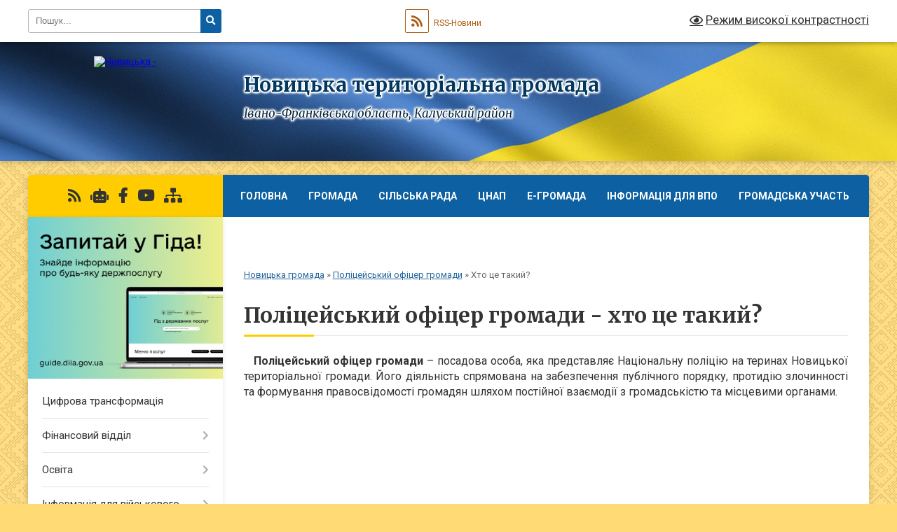

--- FILE ---
content_type: text/html; charset=UTF-8
request_url: https://novotg.gov.ua/hto-ce-takij-10-44-32-08-04-2021/
body_size: 16522
content:
<!DOCTYPE html>
<html lang="uk">
<head>
	<!--[if IE]><meta http-equiv="X-UA-Compatible" content="IE=edge"><![endif]-->
	<meta charset="utf-8">
	<meta name="viewport" content="width=device-width, initial-scale=1">
	<!--[if IE]><script>
		document.createElement('header');
		document.createElement('nav');
		document.createElement('main');
		document.createElement('section');
		document.createElement('article');
		document.createElement('aside');
		document.createElement('footer');
		document.createElement('figure');
		document.createElement('figcaption');
	</script><![endif]-->
	<title>Поліцейський офіцер громади - хто це такий? | Новицька територіальна громада</title>
	<meta name="description" content="Поліцейський офіцер громади &amp;ndash; посадова особа, яка представляє Національну поліцію на теринах Новицької територіальної громади. Його діяльність спрямована на забезпечення публічного порядку, протидію зл">
	<meta name="keywords" content="Поліцейський, офіцер, громади, -, хто, це, такий?, |, Новицька, територіальна, громада">

	
		<meta property="og:image" content="https://rada.info/upload/users_files/04356596/gerb/Фото-вітання-громади2_1.png">
					
		<link rel="apple-touch-icon" sizes="57x57" href="https://gromada.org.ua/apple-icon-57x57.png">
	<link rel="apple-touch-icon" sizes="60x60" href="https://gromada.org.ua/apple-icon-60x60.png">
	<link rel="apple-touch-icon" sizes="72x72" href="https://gromada.org.ua/apple-icon-72x72.png">
	<link rel="apple-touch-icon" sizes="76x76" href="https://gromada.org.ua/apple-icon-76x76.png">
	<link rel="apple-touch-icon" sizes="114x114" href="https://gromada.org.ua/apple-icon-114x114.png">
	<link rel="apple-touch-icon" sizes="120x120" href="https://gromada.org.ua/apple-icon-120x120.png">
	<link rel="apple-touch-icon" sizes="144x144" href="https://gromada.org.ua/apple-icon-144x144.png">
	<link rel="apple-touch-icon" sizes="152x152" href="https://gromada.org.ua/apple-icon-152x152.png">
	<link rel="apple-touch-icon" sizes="180x180" href="https://gromada.org.ua/apple-icon-180x180.png">
	<link rel="icon" type="image/png" sizes="192x192"  href="https://gromada.org.ua/android-icon-192x192.png">
	<link rel="icon" type="image/png" sizes="32x32" href="https://gromada.org.ua/favicon-32x32.png">
	<link rel="icon" type="image/png" sizes="96x96" href="https://gromada.org.ua/favicon-96x96.png">
	<link rel="icon" type="image/png" sizes="16x16" href="https://gromada.org.ua/favicon-16x16.png">
	<link rel="manifest" href="https://gromada.org.ua/manifest.json">
	<meta name="msapplication-TileColor" content="#ffffff">
	<meta name="msapplication-TileImage" content="https://gromada.org.ua/ms-icon-144x144.png">
	<meta name="theme-color" content="#ffffff">
	
	
		<meta name="robots" content="">
	
	<link rel="preconnect" href="https://fonts.googleapis.com">
	<link rel="preconnect" href="https://fonts.gstatic.com" crossorigin>
	<link href="https://fonts.googleapis.com/css?family=Merriweather:400i,700|Roboto:400,400i,700,700i&amp;subset=cyrillic-ext" rel="stylesheet">

    <link rel="preload" href="https://cdnjs.cloudflare.com/ajax/libs/font-awesome/5.9.0/css/all.min.css" as="style">
	<link rel="stylesheet" href="https://cdnjs.cloudflare.com/ajax/libs/font-awesome/5.9.0/css/all.min.css" integrity="sha512-q3eWabyZPc1XTCmF+8/LuE1ozpg5xxn7iO89yfSOd5/oKvyqLngoNGsx8jq92Y8eXJ/IRxQbEC+FGSYxtk2oiw==" crossorigin="anonymous" referrerpolicy="no-referrer" />
	
	
    <link rel="preload" href="//gromada.org.ua/themes/ukraine/css/styles_vip.css?v=3.38" as="style">
	<link rel="stylesheet" href="//gromada.org.ua/themes/ukraine/css/styles_vip.css?v=3.38">
	
	<link rel="stylesheet" href="//gromada.org.ua/themes/ukraine/css/48185/theme_vip.css?v=1768991114">
	
		<!--[if lt IE 9]>
	<script src="https://oss.maxcdn.com/html5shiv/3.7.2/html5shiv.min.js"></script>
	<script src="https://oss.maxcdn.com/respond/1.4.2/respond.min.js"></script>
	<![endif]-->
	<!--[if gte IE 9]>
	<style type="text/css">
		.gradient { filter: none; }
	</style>
	<![endif]-->

</head>
<body class="">

	<a href="#top_menu" class="skip-link link" aria-label="Перейти до головного меню (Alt+1)" accesskey="1">Перейти до головного меню (Alt+1)</a>
	<a href="#left_menu" class="skip-link link" aria-label="Перейти до бічного меню (Alt+2)" accesskey="2">Перейти до бічного меню (Alt+2)</a>
    <a href="#main_content" class="skip-link link" aria-label="Перейти до головного вмісту (Alt+3)" accesskey="3">Перейти до текстового вмісту (Alt+3)</a>

	

		<div id="all_screen">

						<section class="search_menu">
				<div class="wrap">
					<div class="row">
						<div class="grid-25 fl">
							<form action="https://novotg.gov.ua/search/" class="search">
								<input type="text" name="q" value="" placeholder="Пошук..." aria-label="Введіть пошукову фразу" required>
								<button type="submit" name="search" value="y" aria-label="Натисніть, щоб здійснити пошук"><i class="fa fa-search"></i></button>
							</form>
							<a id="alt_version_eye" href="#" title="Режим високої контрастності" onclick="return set_special('fd2a754dde1b0a80ceec35e5ca7f0490aee88951');"><i class="far fa-eye"></i></a>
						</div>
						<div class="grid-75">
							<div class="row">
								<div class="grid-25" style="padding-top: 13px;">
									<div id="google_translate_element"></div>
								</div>
								<div class="grid-25" style="padding-top: 13px;">
									<a href="https://gromada.org.ua/rss/48185/" class="rss" title="RSS-стрічка"><span><i class="fa fa-rss"></i></span> RSS-Новини</a>
								</div>
								<div class="grid-50 alt_version_block">

									<div class="alt_version">
										<a href="#" class="set_special_version" onclick="return set_special('fd2a754dde1b0a80ceec35e5ca7f0490aee88951');"><i class="far fa-eye"></i> Режим високої контрастності</a>
									</div>

								</div>
								<div class="clearfix"></div>
							</div>
						</div>
						<div class="clearfix"></div>
					</div>
				</div>
			</section>
			
			<header>
				<div class="wrap">
					<div class="row">

						<div class="grid-25 logo fl">
							<a href="https://novotg.gov.ua/" id="logo">
								<img src="https://rada.info/upload/users_files/04356596/gerb/Фото-вітання-громади2_1.png" alt="Новицька - ">
							</a>
						</div>
						<div class="grid-75 title fr">
							<div class="slogan_1">Новицька територіальна громада</div>
							<div class="slogan_2">Івано-Франківська область, Калуський район</div>
						</div>
						<div class="clearfix"></div>

					</div>
					
										
				</div>
			</header>

			<div class="wrap">
				<section class="middle_block">

					<div class="row">
						<div class="grid-75 fr">
							<nav class="main_menu" id="top_menu">
								<ul>
																		<li class=" has-sub">
										<a href="https://novotg.gov.ua/main/">Головна</a>
																				<button onclick="return show_next_level(this);" aria-label="Показати підменю"></button>
																														<ul>
																						<li>
												<a href="https://novotg.gov.ua/ogoloshennya-15-42-49-20-05-2020/">Оголошення</a>
																																			</li>
																						<li>
												<a href="https://novotg.gov.ua/news/">Новини</a>
																																			</li>
																						<li>
												<a href="https://novotg.gov.ua/strategichnij-plan-14-07-20-13-04-2023/">Стратегічний план розитку</a>
																																			</li>
																																</ul>
																			</li>
																		<li class=" has-sub">
										<a href="https://novotg.gov.ua/gromada-10-31-12-05-11-2021/">Громада</a>
																				<button onclick="return show_next_level(this);" aria-label="Показати підменю"></button>
																														<ul>
																						<li>
												<a href="https://novotg.gov.ua/structure/">Картка громади</a>
																																			</li>
																						<li>
												<a href="https://novotg.gov.ua/korotkij-opis-gromadi-23-52-51-13-04-2020/">Паспорт громади</a>
																																			</li>
																																</ul>
																			</li>
																		<li class=" has-sub">
										<a href="https://novotg.gov.ua/silska-rada-10-30-18-05-11-2021/">Сільська рада</a>
																				<button onclick="return show_next_level(this);" aria-label="Показати підменю"></button>
																														<ul>
																						<li class="has-sub">
												<a href="https://novotg.gov.ua/silskij-golova-16-34-05-18-03-2020/">Сільський голова</a>
																								<button onclick="return show_next_level(this);" aria-label="Показати підменю"></button>
																																				<ul>
																										<li>
														<a href="https://novotg.gov.ua/zvit-golovi-za-2021-rik-14-33-11-16-04-2021/">Звіт голови</a>
													</li>
																										<li>
														<a href="https://novotg.gov.ua/vitannya-10-25-36-12-08-2022/">Вітання</a>
													</li>
																																						</ul>
																							</li>
																						<li class="has-sub">
												<a href="https://novotg.gov.ua/deputati-11-12-31-11-12-2020/">Депутати</a>
																								<button onclick="return show_next_level(this);" aria-label="Показати підменю"></button>
																																				<ul>
																										<li>
														<a href="https://novotg.gov.ua/8-sklikannya-11-14-42-11-12-2020/">8 скликання</a>
													</li>
																										<li>
														<a href="https://novotg.gov.ua/za-frakciyami-15-41-49-12-11-2021/">За фракціями</a>
													</li>
																										<li>
														<a href="https://novotg.gov.ua/za-skladom-postijnih-komisij-15-50-28-12-11-2021/">за складом постійних комісій</a>
													</li>
																										<li>
														<a href="https://novotg.gov.ua/7-sklikannya-17-08-59-15-12-2020/">7 скликання</a>
													</li>
																																						</ul>
																							</li>
																						<li class="has-sub">
												<a href="https://novotg.gov.ua/aparat-16-39-26-18-03-2020/">Апарат</a>
																								<button onclick="return show_next_level(this);" aria-label="Показати підменю"></button>
																																				<ul>
																										<li>
														<a href="https://novotg.gov.ua/grafik-prijomu-11-08-52-16-02-2021/">Графік прийому</a>
													</li>
																																						</ul>
																							</li>
																						<li class="has-sub">
												<a href="https://novotg.gov.ua/prozorist-10-35-28-24-10-2023/">Прозорість</a>
																								<button onclick="return show_next_level(this);" aria-label="Показати підменю"></button>
																																				<ul>
																										<li>
														<a href="https://novotg.gov.ua/zakupivli-01042024-r05042024-r-13-45-05-05-04-2024/">Закупівлі 01.04.2024 р.-05.04.2024 р.</a>
													</li>
																																						</ul>
																							</li>
																						<li class="has-sub">
												<a href="https://novotg.gov.ua/bjudzhet-08-51-54-30-12-2021/">Бюджет</a>
																								<button onclick="return show_next_level(this);" aria-label="Показати підменю"></button>
																																				<ul>
																										<li>
														<a href="https://novotg.gov.ua/2021-rik-08-52-33-30-12-2021/">2021 рік</a>
													</li>
																										<li>
														<a href="https://novotg.gov.ua/2022-rik-08-54-17-30-12-2021/">2022 рік</a>
													</li>
																																						</ul>
																							</li>
																						<li>
												<a href="https://novotg.gov.ua/programi-10-44-48-08-06-2021/">Програми</a>
																																			</li>
																						<li>
												<a href="https://novotg.gov.ua/feedback/">Контакти</a>
																																			</li>
																						<li>
												<a href="https://novotg.gov.ua/docs/">Офіційні документи</a>
																																			</li>
																						<li class="has-sub">
												<a href="https://novotg.gov.ua/sesii-radi-14-40-02-04-09-2024/">Сесії ради</a>
																								<button onclick="return show_next_level(this);" aria-label="Показати підменю"></button>
																																				<ul>
																										<li>
														<a href="https://novotg.gov.ua/video-zasidan-sesii-14-41-38-04-09-2024/">Відео засідань сесії</a>
													</li>
																																						</ul>
																							</li>
																						<li class="has-sub">
												<a href="https://novotg.gov.ua/postijni-komisii-radi-14-43-11-04-09-2024/">Постійні комісії ради</a>
																								<button onclick="return show_next_level(this);" aria-label="Показати підменю"></button>
																																				<ul>
																										<li>
														<a href="https://novotg.gov.ua/video-zasidan-komisij-14-43-52-04-09-2024/">Відео засідань комісій</a>
													</li>
																										<li>
														<a href="https://novotg.gov.ua/poryadki-denni-zasidan-komisij-14-44-24-04-09-2024/">Порядки денні засідань комісій, протоколи та результати поіменного голосування, висновки та рекомендації постійних комісій</a>
													</li>
																																						</ul>
																							</li>
																																</ul>
																			</li>
																		<li class=" has-sub">
										<a href="https://novotg.gov.ua/cnap-22-28-51-05-05-2020/">ЦНАП</a>
																				<button onclick="return show_next_level(this);" aria-label="Показати підменю"></button>
																														<ul>
																						<li>
												<a href="https://novotg.gov.ua/vidomosti-pro-ustanovu-14-42-56-13-07-2020/">Відомості про ЦНАП</a>
																																			</li>
																						<li>
												<a href="https://novotg.gov.ua/polozhennya-14-45-37-13-07-2020/">Положення</a>
																																			</li>
																						<li>
												<a href="https://novotg.gov.ua/reglament-14-47-11-13-07-2020/">Регламент</a>
																																			</li>
																						<li>
												<a href="https://novotg.gov.ua/informacijni-kartki-14-49-47-13-07-2020/">Інформаційні картки</a>
																																			</li>
																						<li>
												<a href="https://novotg.gov.ua/rekviziti-oplati-14-54-01-13-07-2020/">Реквізити оплати</a>
																																			</li>
																						<li>
												<a href="https://novotg.gov.ua/fotogalareya-cnapu-14-55-23-13-07-2020/">Фотогаларея ЦНАПу</a>
																																			</li>
																						<li>
												<a href="https://novotg.gov.ua/perelik-administrativnih-poslug-14-08-07-13-10-2021/">Перелік адміністративних послуг</a>
																																			</li>
																						<li>
												<a href="https://novotg.gov.ua/zvit-pro-robotu-cnapu-11-45-07-30-11-2023/">Звіт про роботу ЦНАПу</a>
																																			</li>
																																</ul>
																			</li>
																		<li class=" has-sub">
										<a href="https://novotg.gov.ua/egromada-13-46-27-05-11-2021/">E-Громада</a>
																				<button onclick="return show_next_level(this);" aria-label="Показати підменю"></button>
																														<ul>
																						<li>
												<a href="https://novotg.gov.ua/elektronni-zvernennya-15-46-30-08-11-2021/">Електронні звернення</a>
																																			</li>
																						<li>
												<a href="https://novotg.gov.ua/elektronna-reestraciya-v-zakladi-zagalnoi-serednoi-osviti-13-55-18-09-11-2021/">Електронна реєстрація в заклади загальної середньої освіти</a>
																																			</li>
																						<li>
												<a href="https://novotg.gov.ua/karta-remontiv-16-03-06-08-11-2021/">Карта ремонтів</a>
																																			</li>
																						<li>
												<a href="https://novotg.gov.ua/diya-platforma-centriv-14-25-34-09-11-2021/">Дія Платформа Центрів</a>
																																			</li>
																						<li>
												<a href="https://novotg.gov.ua/vzaemodiya-14-29-26-09-11-2021/">ВзаємоДія</a>
																																			</li>
																						<li>
												<a href="https://novotg.gov.ua/diya-biznes-14-06-30-09-11-2021/">Дія Бізнес</a>
																																			</li>
																						<li>
												<a href="https://novotg.gov.ua/diya-dopomoga-pri-narodzhenni-ditini-11-08-38-12-11-2021/">Дія Допомога при народженні дитини</a>
																																			</li>
																						<li>
												<a href="https://novotg.gov.ua/diya-emalyatko-14-12-00-09-11-2021/">Дія єМалятко</a>
																																			</li>
																						<li>
												<a href="https://novotg.gov.ua/diya-cifrova-osvita-11-39-46-12-11-2021/">Дія Цифрова освіта</a>
																																			</li>
																						<li>
												<a href="https://novotg.gov.ua/priznachennya-zhitlovoi-subsidii-14-40-26-09-11-2021/">Призначення житлової субсидії</a>
																																			</li>
																						<li>
												<a href="https://novotg.gov.ua/informaciya-pro-stan-subsidii-10-55-28-12-11-2021/">Інформація про стан субсидії</a>
																																			</li>
																						<li>
												<a href="https://novotg.gov.ua/servisi-derzhavnogo-reestru-viborciv-11-42-25-12-11-2021/">Сервіси Державного реєстру виборців</a>
																																			</li>
																						<li>
												<a href="https://novotg.gov.ua/evidnovlennya-11-22-42-20-08-2025/">єВідновлення</a>
																																			</li>
																																</ul>
																			</li>
																		<li class=" has-sub">
										<a href="https://novotg.gov.ua/informaciya-dlya-vpo-17-20-47-23-08-2023/">Інформація для ВПО</a>
																				<button onclick="return show_next_level(this);" aria-label="Показати підменю"></button>
																														<ul>
																						<li>
												<a href="https://novotg.gov.ua/ogoloshennnya-dlya-vpo-09-19-29-24-08-2023/">Оголошенння для ВПО</a>
																																			</li>
																						<li>
												<a href="https://novotg.gov.ua/zhitlo-08-42-42-24-08-2023/">Житло</a>
																																			</li>
																						<li>
												<a href="https://novotg.gov.ua/vidacha-produktovih-naboriv-09-05-49-24-08-2023/">Видача продуктових наборів</a>
																																			</li>
																						<li>
												<a href="https://novotg.gov.ua/robota-09-10-31-24-08-2023/">Робота</a>
																																			</li>
																						<li>
												<a href="https://novotg.gov.ua/medichna-dopomoga-09-16-05-24-08-2023/">Медична допомога</a>
																																			</li>
																						<li>
												<a href="https://novotg.gov.ua/osvita-dlya-vpo-09-26-54-24-08-2023/">Освіта для ВПО</a>
																																			</li>
																						<li>
												<a href="https://novotg.gov.ua/juridichnij-poradnik-10-41-07-24-08-2023/">Юридичний порадник</a>
																																			</li>
																																</ul>
																			</li>
																		<li class=" has-sub">
										<a href="https://novotg.gov.ua/gromadska-uchast-14-13-42-15-10-2024/">Громадська участь</a>
																				<button onclick="return show_next_level(this);" aria-label="Показати підменю"></button>
																														<ul>
																						<li>
												<a href="https://novotg.gov.ua/elektronna-peticiya-13-46-00-09-11-2021/">Електронна петиція</a>
																																			</li>
																						<li>
												<a href="https://novotg.gov.ua/gromadski-sluhannya-15-34-12-13-02-2025/">Громадські слухання</a>
																																			</li>
																																</ul>
																			</li>
																		<li class="">
										<a href="https://novotg.gov.ua/informaciya-turistu-18-13-54-23-08-2023/">Інформація туристу</a>
																													</li>
																										</ul>

								<button class="menu-button" id="open-button" tabindex="-1"><i class="fas fa-bars"></i> Меню сайту</button>

							</nav>
							
							<div class="clearfix"></div>

														<section class="bread_crumbs">
								<div xmlns:v="http://rdf.data-vocabulary.org/#"><a href="/">Новицька громада</a> &raquo; <a href="/policejskij-oficer-gromadi-09-56-17-25-03-2021/">Поліцейський офіцер громади</a> &raquo; <span aria-current="page">Хто це такий?</span> </div>
							</section>
							
							<main id="main_content">

																											<h1>Поліцейський офіцер громади - хто це такий?</h1>
    

<p style="text-align: justify;"><span style="font-size:16px;">&nbsp; &nbsp;<b>Поліцейський офіцер громади</b> &ndash;&nbsp;посадова особа, яка представляє Національну поліцію на&nbsp;теринах Новицької територіальної громади. Його&nbsp;діяльність&nbsp;спрямована на забезпечення публічного порядку, протидію злочинності та формування правосвідомості громадян шляхом постійної взаємодії з громадськістю та місцевими органами.</span></p>

<p>&nbsp;<iframe allow="accelerometer; autoplay; clipboard-write; encrypted-media; gyroscope; picture-in-picture" allowfullscreen="" frameborder="0" height="452" src="https://www.youtube.com/embed/omFGVU_pI4E" title="YouTube video player" width="750"></iframe></p>

<p>&nbsp;</p>

<p>&nbsp;</p>

<p>&nbsp;</p>

<p>&nbsp;</p>

<p><span style="font-size:8px;">Дані взято із&nbsp;</span></p>

<p><span style="font-size:8px;">&copy; Офіційний сайт Національної поліції:&nbsp;<a href="https://www.npu.gov.ua/ya-tut.html?fbclid=IwAR2NZxUD5AHrhQQh-8sHJk8OTXwUHyG0ZZD1n-E0-lH9YrNMdDk-nVeW3N0">https://www.npu.gov.ua/ya-tut.html?fbclid=IwAR2NZxUD5AHrhQQh-8sHJk8OTXwUHyG0ZZD1n-E0-lH9YrNMdDk-nVeW3N0</a></span></p>
<div class="clearfix"></div>

																	
							</main>
						</div>
						<div class="grid-25 fl">

							<div class="project_name">
								<a href="https://gromada.org.ua/rss/48185/" rel="nofollow" target="_blank" title="RSS-стрічка новин сайту"><i class="fas fa-rss"></i></a>
																<a href="https://novotg.gov.ua/feedback/#chat_bot" title="Наша громада в смартфоні"><i class="fas fa-robot"></i></a>
																																<a href="https://m.facebook.com/profile.php?ref=bookmarks" rel="nofollow" target="_blank" title="Приєднуйтесь до нас у Facebook"><i class="fab fa-facebook-f"></i></a>								<a href="https://www.youtube.com/channel/UCAwYUmmiripTy0BydwymB7Q/featured?view_as=subscriber" rel="nofollow" target="_blank" title="Наш Youtube-канал"><i class="fab fa-youtube"></i></a>																<a href="https://novotg.gov.ua/sitemap/" title="Мапа сайту"><i class="fas fa-sitemap"></i></a>
							</div>
														<aside class="left_sidebar">
							
																<div class="diia_guide">
									<a href="https://guide.diia.gov.ua/" rel="nofollow" target="_blank" title="Посилання на Гіда з державних послуг"><img src="https://gromada.org.ua/upload/diia_guide.jpg" alt="Гід державних послуг"></a>
								</div>
								
																<nav class="sidebar_menu" id="left_menu">
									<ul>
																				<li class="">
											<a href="https://novotg.gov.ua/cifrovi-transformaciya-11-47-09-17-08-2022/">Цифрова трансформація</a>
																																</li>
																				<li class=" has-sub">
											<a href="https://novotg.gov.ua/silskij-bjudzhet-15-27-53-20-05-2020/">Фінансовий відділ</a>
																						<button onclick="return show_next_level(this);" aria-label="Показати підменю"></button>
																																	<i class="fa fa-chevron-right"></i>
											<ul>
																								<li class="">
													<a href="https://novotg.gov.ua/prozorist-14-04-24-27-11-2023/">Прозорість</a>
																																						</li>
																								<li class="">
													<a href="https://novotg.gov.ua/rekviziti-rahunkiv-10-03-15-06-04-2021/">Реквізити рахунків</a>
																																						</li>
																								<li class=" has-sub">
													<a href="https://novotg.gov.ua/regulyatorna-politika-09-33-47-23-02-2021/">Регуляторна політика</a>
																										<button onclick="return show_next_level(this);" aria-label="Показати підменю"></button>
																																							<i class="fa fa-chevron-right"></i>
													<ul>
																												<li><a href="https://novotg.gov.ua/opriljudnennya-proektiv-regulyatornih-aktiv-09-21-14-26-05-2021/">Оприлюднення  проєктів регуляторних актів</a></li>
																												<li><a href="https://novotg.gov.ua/vidstezhennya-rezultativnosti-09-36-08-23-02-2021/">Відстеження результативності</a></li>
																												<li><a href="https://novotg.gov.ua/vidomosti-09-36-52-23-02-2021/">Відомості про здійснення регуляторної діяльності</a></li>
																												<li><a href="https://novotg.gov.ua/plani-pidgotovki-regulyatornih-aktiv-12-01-56-08-12-2021/">Плани підготовки регуляторних актів</a></li>
																																									</ul>
																									</li>
																								<li class=" has-sub">
													<a href="https://novotg.gov.ua/2019-15-28-08-20-05-2020/">2021 рік</a>
																										<button onclick="return show_next_level(this);" aria-label="Показати підменю"></button>
																																							<i class="fa fa-chevron-right"></i>
													<ul>
																												<li><a href="https://novotg.gov.ua/pasporti-bjudzhetnih-program-15-30-11-20-05-2020/">Паспорти бюджетних програм</a></li>
																												<li><a href="https://novotg.gov.ua/bjudzhetni-zapiti-10-53-26-19-04-2024/">Бюджетні запити</a></li>
																																									</ul>
																									</li>
																								<li class=" has-sub">
													<a href="https://novotg.gov.ua/2020-15-28-25-20-05-2020/">2022 рік</a>
																										<button onclick="return show_next_level(this);" aria-label="Показати підменю"></button>
																																							<i class="fa fa-chevron-right"></i>
													<ul>
																												<li><a href="https://novotg.gov.ua/pasporti-bjudzhetnih-program-bjudzhetni-zapiti-15-33-12-20-05-2020/">Паспорти бюджетних програм</a></li>
																												<li><a href="https://novotg.gov.ua/bjudzhetni-zapiti-10-58-09-19-04-2024/">Бюджетні запити</a></li>
																																									</ul>
																									</li>
																								<li class=" has-sub">
													<a href="https://novotg.gov.ua/2021-rik-16-31-14-11-02-2021/">2023 рік</a>
																										<button onclick="return show_next_level(this);" aria-label="Показати підменю"></button>
																																							<i class="fa fa-chevron-right"></i>
													<ul>
																												<li><a href="https://novotg.gov.ua/pasporti-bjudzhetnih-program-bjudzhetni-zapiti-16-32-06-11-02-2021/">Паспорти бюджетних програм</a></li>
																												<li><a href="https://novotg.gov.ua/bjudzhetni-zapiti-16-33-00-11-02-2021/">Бюджетні запити</a></li>
																																									</ul>
																									</li>
																								<li class=" has-sub">
													<a href="https://novotg.gov.ua/2024-rik-11-02-40-19-04-2024/">2024 рік</a>
																										<button onclick="return show_next_level(this);" aria-label="Показати підменю"></button>
																																							<i class="fa fa-chevron-right"></i>
													<ul>
																												<li><a href="https://novotg.gov.ua/pasporti-bjudzhetnih-program-11-03-50-19-04-2024/">Паспорти бюджетних програм</a></li>
																												<li><a href="https://novotg.gov.ua/bjudzhetni-zapiti-11-04-11-19-04-2024/">Бюджетні запити</a></li>
																																									</ul>
																									</li>
																								<li class=" has-sub">
													<a href="https://novotg.gov.ua/2025-15-23-37-13-02-2025/">2025 рік</a>
																										<button onclick="return show_next_level(this);" aria-label="Показати підменю"></button>
																																							<i class="fa fa-chevron-right"></i>
													<ul>
																												<li><a href="https://novotg.gov.ua/pasporti-15-24-31-13-02-2025/">Паспорти бюджетних програм</a></li>
																												<li><a href="https://novotg.gov.ua/bjudzhetni-zapiti-15-29-58-13-02-2025/">Бюджетні запити</a></li>
																																									</ul>
																									</li>
																								<li class="">
													<a href="https://novotg.gov.ua/informue-11-39-33-09-04-2021/">Інформує</a>
																																						</li>
																																			</ul>
																					</li>
																				<li class=" has-sub">
											<a href="https://novotg.gov.ua/osvita-22-00-44-05-05-2020/">Освіта</a>
																						<button onclick="return show_next_level(this);" aria-label="Показати підменю"></button>
																																	<i class="fa fa-chevron-right"></i>
											<ul>
																								<li class=" has-sub">
													<a href="https://novotg.gov.ua/viddil-osviti-11-25-03-07-09-2020/">Про відділ</a>
																										<button onclick="return show_next_level(this);" aria-label="Показати підменю"></button>
																																							<i class="fa fa-chevron-right"></i>
													<ul>
																												<li><a href="https://novotg.gov.ua/zvit-za-2021rik-16-02-10-27-10-2021/">Звіт відділу освіти</a></li>
																																									</ul>
																									</li>
																								<li class="">
													<a href="https://novotg.gov.ua/prozorist-14-04-34-27-11-2023/">Прозорість</a>
																																						</li>
																								<li class="">
													<a href="https://novotg.gov.ua/zakladi-doshkilnoi-osviti-08-22-21-10-03-2021/">Заклади дошкільної освіти</a>
																																						</li>
																								<li class="">
													<a href="https://novotg.gov.ua/zakladi-osviti-11-26-12-07-09-2020/">Заклади освіти</a>
																																						</li>
																								<li class="">
													<a href="https://novotg.gov.ua/atestaciya-pedagogichnih-pracivnikiv-11-27-14-07-09-2020/">Атестація педагогічних працівників</a>
																																						</li>
																								<li class="">
													<a href="https://novotg.gov.ua/metodichna-robota-11-49-31-07-09-2020/">Методична робота</a>
																																						</li>
																								<li class="">
													<a href="https://novotg.gov.ua/individualne-ta-inkljuzivne-navchannya-12-18-01-07-09-2020/">Індивідуальне та інклюзивне навчання</a>
																																						</li>
																								<li class="">
													<a href="https://novotg.gov.ua/doshkilna-osvita-15-29-22-07-09-2020/">Дошкільна освіта</a>
																																						</li>
																								<li class="">
													<a href="https://novotg.gov.ua/povna-zagalna-serednya-osvita-15-29-52-07-09-2020/">Повна загальна середня освіта</a>
																																						</li>
																								<li class="">
													<a href="https://novotg.gov.ua/normativna-baza-17-06-00-11-02-2021/">Нормативна база</a>
																																						</li>
																								<li class="">
													<a href="https://novotg.gov.ua/konkurs-15-30-44-16-06-2021/">Конкурс на керівника закладу</a>
																																						</li>
																								<li class=" has-sub">
													<a href="https://novotg.gov.ua/olimpiadi-ta-konkursi-2025-10-40-32-24-03-2025/">Олімпіади та конкурси 2025</a>
																										<button onclick="return show_next_level(this);" aria-label="Показати підменю"></button>
																																							<i class="fa fa-chevron-right"></i>
													<ul>
																												<li><a href="https://novotg.gov.ua/obrazotvorche-mistectvo-10-41-46-24-03-2025/">Образотворче мистецтво</a></li>
																												<li><a href="https://novotg.gov.ua/hristiyanska-etika-10-42-07-24-03-2025/">Християнська етика</a></li>
																																									</ul>
																									</li>
																								<li class=" has-sub">
													<a href="https://novotg.gov.ua/olimpiadi-ta-konkursi-2024-13-34-53-11-11-2024/">Олімпіади та конкурси 2024</a>
																										<button onclick="return show_next_level(this);" aria-label="Показати підменю"></button>
																																							<i class="fa fa-chevron-right"></i>
													<ul>
																												<li><a href="https://novotg.gov.ua/istoriya-13-36-21-11-11-2024/">Історія</a></li>
																												<li><a href="https://novotg.gov.ua/fizika-13-36-55-11-11-2024/">Фізика</a></li>
																												<li><a href="https://novotg.gov.ua/geografiya-13-37-15-11-11-2024/">Географія</a></li>
																												<li><a href="https://novotg.gov.ua/pravoznavstvo-13-37-38-11-11-2024/">Правознавство</a></li>
																												<li><a href="https://novotg.gov.ua/matematika-13-37-56-11-11-2024/">Математика</a></li>
																												<li><a href="https://novotg.gov.ua/nimecka-mova-13-38-28-11-11-2024/">Німецька мова</a></li>
																												<li><a href="https://novotg.gov.ua/trudove-navchannya-13-38-53-11-11-2024/">Трудове навчання</a></li>
																												<li><a href="https://novotg.gov.ua/biologiya-13-39-15-11-11-2024/">Біологія</a></li>
																												<li><a href="https://novotg.gov.ua/ekologiya-13-39-35-11-11-2024/">Екологія</a></li>
																												<li><a href="https://novotg.gov.ua/himiya-13-39-53-11-11-2024/">Хімія</a></li>
																												<li><a href="https://novotg.gov.ua/anglijska-mova-13-40-15-11-11-2024/">Англійська мова</a></li>
																												<li><a href="https://novotg.gov.ua/ukrainska-mova-i-literatura-13-40-45-11-11-2024/">Українська мова і література</a></li>
																												<li><a href="https://novotg.gov.ua/konkurs-imeni-petra-yacika-13-41-10-11-11-2024/">Конкурс імені Петра Яцика</a></li>
																												<li><a href="https://novotg.gov.ua/konkurs-imeni-tarasa-shevchenka-13-41-35-11-11-2024/">Конкурс імені Тараса Шевченка</a></li>
																												<li><a href="https://novotg.gov.ua/informacijni-tehnologii-09-32-45-29-11-2024/">Інформаційні технології</a></li>
																																									</ul>
																									</li>
																								<li class=" has-sub">
													<a href="https://novotg.gov.ua/olimpiadi-ta-konkursi-2023-13-32-38-07-11-2023/">Олімпіади та конкурси 2023</a>
																										<button onclick="return show_next_level(this);" aria-label="Показати підменю"></button>
																																							<i class="fa fa-chevron-right"></i>
													<ul>
																												<li><a href="https://novotg.gov.ua/istoriya-13-35-09-07-11-2023/">Історія</a></li>
																												<li><a href="https://novotg.gov.ua/fizika-13-35-25-07-11-2023/">Фізика</a></li>
																												<li><a href="https://novotg.gov.ua/geografiya-13-36-00-07-11-2023/">Географія</a></li>
																												<li><a href="https://novotg.gov.ua/pravoznavstvo-13-36-22-07-11-2023/">Правознавство</a></li>
																												<li><a href="https://novotg.gov.ua/matematika-13-36-55-07-11-2023/">Математика</a></li>
																												<li><a href="https://novotg.gov.ua/nimecka-mova-13-37-35-07-11-2023/">Німецька мова</a></li>
																												<li><a href="https://novotg.gov.ua/trudove-navchannya-13-38-08-07-11-2023/">Трудове навчання</a></li>
																												<li><a href="https://novotg.gov.ua/biologiya-13-38-33-07-11-2023/">Біологія</a></li>
																												<li><a href="https://novotg.gov.ua/ekologiya-13-39-31-07-11-2023/">Екологія</a></li>
																												<li><a href="https://novotg.gov.ua/himiya-13-39-49-07-11-2023/">Хімія</a></li>
																												<li><a href="https://novotg.gov.ua/anglijska-mova-13-40-05-07-11-2023/">Англійська мова</a></li>
																												<li><a href="https://novotg.gov.ua/urainska-mova-i-literatura-13-40-51-07-11-2023/">Ураїнська мова і література</a></li>
																												<li><a href="https://novotg.gov.ua/konkurs-imeni-petra-yacika-13-41-15-07-11-2023/">Конкурс імені Петра Яцика</a></li>
																												<li><a href="https://novotg.gov.ua/konkurs-imeni-tarasa-shevchenka-13-41-37-07-11-2023/">Конкурс імені Тараса Шевченка</a></li>
																																									</ul>
																									</li>
																								<li class=" has-sub">
													<a href="https://novotg.gov.ua/olimpiadi-2022-13-53-56-07-11-2022/">Олімпіади та конкурси 2022</a>
																										<button onclick="return show_next_level(this);" aria-label="Показати підменю"></button>
																																							<i class="fa fa-chevron-right"></i>
													<ul>
																												<li><a href="https://novotg.gov.ua/111-13-55-49-07-11-2022/">Екологія</a></li>
																												<li><a href="https://novotg.gov.ua/22-13-56-00-07-11-2022/">Історія</a></li>
																												<li><a href="https://novotg.gov.ua/13-13-56-19-07-11-2022/">Географія</a></li>
																												<li><a href="https://novotg.gov.ua/15-13-56-36-07-11-2022/">Англійська мова</a></li>
																												<li><a href="https://novotg.gov.ua/14-13-57-16-07-11-2022/">Правознавство</a></li>
																												<li><a href="https://novotg.gov.ua/012-13-57-34-07-11-2022/">Інформаційні технології</a></li>
																												<li><a href="https://novotg.gov.ua/011-13-57-54-07-11-2022/">Німецька мова</a></li>
																												<li><a href="https://novotg.gov.ua/010-13-58-16-07-11-2022/">Трудове навчання</a></li>
																												<li><a href="https://novotg.gov.ua/009-13-58-31-07-11-2022/">Математика</a></li>
																												<li><a href="https://novotg.gov.ua/008-13-58-54-07-11-2022/">Фізика</a></li>
																												<li><a href="https://novotg.gov.ua/007-13-59-09-07-11-2022/">Українська мова та література</a></li>
																												<li><a href="https://novotg.gov.ua/006-13-59-22-07-11-2022/">Хімія</a></li>
																												<li><a href="https://novotg.gov.ua/005-13-59-39-07-11-2022/">Біологія</a></li>
																												<li><a href="https://novotg.gov.ua/004-13-59-52-07-11-2022/">Астрономія</a></li>
																												<li><a href="https://novotg.gov.ua/002-14-00-05-07-11-2022/">Конкурс імені Петра Яцика</a></li>
																												<li><a href="https://novotg.gov.ua/003-14-00-19-07-11-2022/">Конкурс імені Тараса Шевченка</a></li>
																																									</ul>
																									</li>
																								<li class=" has-sub">
													<a href="https://novotg.gov.ua/olimpiadi-ta-konkursi-15-03-47-08-11-2021/">Олімпіади та конкурси 2021</a>
																										<button onclick="return show_next_level(this);" aria-label="Показати підменю"></button>
																																							<i class="fa fa-chevron-right"></i>
													<ul>
																												<li><a href="https://novotg.gov.ua/ekologiya-15-08-22-08-11-2021/">Екологія</a></li>
																												<li><a href="https://novotg.gov.ua/istoriya-15-17-57-08-11-2021/">Історія</a></li>
																												<li><a href="https://novotg.gov.ua/anglijska-mova-15-18-36-08-11-2021/">Англійська мова</a></li>
																												<li><a href="https://novotg.gov.ua/geografiya-15-19-46-08-11-2021/">Географія</a></li>
																												<li><a href="https://novotg.gov.ua/informacijni-tehnologii-15-20-19-08-11-2021/">Інформаційні технології</a></li>
																												<li><a href="https://novotg.gov.ua/nimecka-mova-15-23-25-08-11-2021/">Німецька мова</a></li>
																												<li><a href="https://novotg.gov.ua/pravoznavstvo-15-24-15-08-11-2021/">Правознавство</a></li>
																												<li><a href="https://novotg.gov.ua/matematika-15-25-52-08-11-2021/">Математика</a></li>
																												<li><a href="https://novotg.gov.ua/trudove-navchannya-15-26-31-08-11-2021/">Трудове навчання</a></li>
																												<li><a href="https://novotg.gov.ua/fizika-15-28-22-08-11-2021/">Фізика</a></li>
																												<li><a href="https://novotg.gov.ua/himiya-15-29-07-08-11-2021/">Хімія</a></li>
																												<li><a href="https://novotg.gov.ua/biologiya-15-29-26-08-11-2021/">Біологія</a></li>
																												<li><a href="https://novotg.gov.ua/urainska-mova-i-literatura-15-29-48-08-11-2021/">Українська мова і література</a></li>
																												<li><a href="https://novotg.gov.ua/astronomiya-15-30-48-08-11-2021/">Астрономія</a></li>
																												<li><a href="https://novotg.gov.ua/konkurs-imeni-tshevchenka-15-31-39-08-11-2021/">Конкурс імені Т.Шевченка</a></li>
																												<li><a href="https://novotg.gov.ua/konkurs-imeni-pyacika-15-36-56-08-11-2021/">Конкурс імені П.Яцика</a></li>
																																									</ul>
																									</li>
																								<li class=" has-sub">
													<a href="https://novotg.gov.ua/olimpiadi-ta-konkursi-2026-14-47-01-07-10-2025/">Олімпіади та конкурси 2025-2026 н.р.</a>
																										<button onclick="return show_next_level(this);" aria-label="Показати підменю"></button>
																																							<i class="fa fa-chevron-right"></i>
													<ul>
																												<li><a href="https://novotg.gov.ua/geografiya-11-10-21-27-10-2025/">Географія</a></li>
																												<li><a href="https://novotg.gov.ua/istoriya-11-13-08-27-10-2025/">Історія</a></li>
																												<li><a href="https://novotg.gov.ua/matematika-11-49-27-27-10-2025/">Математика</a></li>
																												<li><a href="https://novotg.gov.ua/pravoznavstvo-11-51-10-27-10-2025/">Правознавство</a></li>
																												<li><a href="https://novotg.gov.ua/anglijska-mova-14-49-56-07-10-2025/">Англійська мова</a></li>
																												<li><a href="https://novotg.gov.ua/biologiya-14-50-16-07-10-2025/">Біологія</a></li>
																																									</ul>
																									</li>
																								<li class="">
													<a href="https://novotg.gov.ua/vibir-pidruchnikiv-13-43-21-14-03-2023/">Вибір підручників</a>
																																						</li>
																																			</ul>
																					</li>
																				<li class=" has-sub">
											<a href="https://novotg.gov.ua/informaciya-dlya-vijskovogo-14-34-30-14-01-2026/">Інформація для військового</a>
																						<button onclick="return show_next_level(this);" aria-label="Показати підменю"></button>
																																	<i class="fa fa-chevron-right"></i>
											<ul>
																								<li class="">
													<a href="https://novotg.gov.ua/kontakti-13-44-17-19-01-2026/">Контакти</a>
																																						</li>
																								<li class="">
													<a href="https://novotg.gov.ua/informaciya-vid-minveteraniv-13-44-44-19-01-2026/">Інформація від Мінветеранів</a>
																																						</li>
																								<li class="">
													<a href="https://novotg.gov.ua/poslugi-13-45-03-19-01-2026/">Послуги</a>
																																						</li>
																																			</ul>
																					</li>
																				<li class="">
											<a href="https://novotg.gov.ua/bezbarernist-10-28-50-21-05-2025/">Безбар'єрність</a>
																																</li>
																				<li class=" has-sub">
											<a href="https://novotg.gov.ua/istorikomemorialnij-muzej-stepana-banderi-14-08-36-27-05-2025/">Історико-меморіальний музей Степана Бандери</a>
																						<button onclick="return show_next_level(this);" aria-label="Показати підменю"></button>
																																	<i class="fa fa-chevron-right"></i>
											<ul>
																								<li class="">
													<a href="https://novotg.gov.ua/golovna-10-20-49-27-06-2025/">Головна</a>
																																						</li>
																								<li class="">
													<a href="https://novotg.gov.ua/ekspoziciya-10-20-35-27-06-2025/">Експозиція</a>
																																						</li>
																								<li class="">
													<a href="https://novotg.gov.ua/prezentacii-10-21-08-27-06-2025/">Презентації</a>
																																						</li>
																																			</ul>
																					</li>
																				<li class=" has-sub">
											<a href="https://novotg.gov.ua/kultura-11-30-35-05-05-2020/">Культура</a>
																						<button onclick="return show_next_level(this);" aria-label="Показати підменю"></button>
																																	<i class="fa fa-chevron-right"></i>
											<ul>
																								<li class="">
													<a href="https://novotg.gov.ua/pro-kz-ckd-16-54-33-12-05-2021/">Про КЗ "ЦКД"</a>
																																						</li>
																								<li class="">
													<a href="https://novotg.gov.ua/prozorist-14-04-55-27-11-2023/">Прозорість</a>
																																						</li>
																								<li class="">
													<a href="https://novotg.gov.ua/vitaemo-09-24-41-16-07-2020/">Вітаємо!</a>
																																						</li>
																								<li class="">
													<a href="https://novotg.gov.ua/konkursi-14-40-47-08-07-2020/">Конкурси</a>
																																						</li>
																								<li class="">
													<a href="https://novotg.gov.ua/biblioteki-11-12-49-22-11-2020/">Бібліотеки</a>
																																						</li>
																								<li class="">
													<a href="https://novotg.gov.ua/narodni-domi-14-13-49-19-04-2021/">Народні доми</a>
																																						</li>
																								<li class="">
													<a href="https://novotg.gov.ua/afishi-08-47-36-13-08-2021/">АФІШІ</a>
																																						</li>
																								<li class="">
													<a href="https://novotg.gov.ua/plan-zahodiv-kz-ckd-10-51-58-26-01-2022/">План заходів КЗ "ЦКД"</a>
																																						</li>
																								<li class="">
													<a href="https://novotg.gov.ua/listzvernennya-do-nastoyateliv-hramiv-ta-zhiteliv-sela-novicya-schodo-spriyannya-j-dopomogi-v-realizacii-postavlenoi-meti-i-viznachenih-zavd-14-02-37-28-12-2022/">ЛИСТ-ЗВЕРНЕННЯ до настоятелів храмів та жителів села Новиця щодо сприяння й допомоги в реалізації поставленої мети і визначених завдань – видання книги «Новиця: духовними стежками рідного села»</a>
																																						</li>
																																			</ul>
																					</li>
																				<li class=" has-sub">
											<a href="https://novotg.gov.ua/sport-ta-turizm-11-36-43-31-05-2023/">Спорт та туризм</a>
																						<button onclick="return show_next_level(this);" aria-label="Показати підменю"></button>
																																	<i class="fa fa-chevron-right"></i>
											<ul>
																								<li class="">
													<a href="https://novotg.gov.ua/sport-15-14-25-31-05-2023/">Спорт</a>
																																						</li>
																								<li class="">
													<a href="https://novotg.gov.ua/turizm-15-14-39-31-05-2023/">Туризм</a>
																																						</li>
																																			</ul>
																					</li>
																				<li class="">
											<a href="https://novotg.gov.ua/proektnij-menedzhment-16-11-24-27-02-2024/">Проектний менеджмент</a>
																																</li>
																				<li class="">
											<a href="https://novotg.gov.ua/protidiya-domashnomu-nasilstvu-15-54-13-11-12-2023/">Протидія домашньому насильству</a>
																																</li>
																				<li class=" has-sub">
											<a href="https://novotg.gov.ua/ku-centr-nadannya-socialnih-poslug-15-47-00-15-04-2025/">КУ "Центр надання соціальних послуг"</a>
																						<button onclick="return show_next_level(this);" aria-label="Показати підменю"></button>
																																	<i class="fa fa-chevron-right"></i>
											<ul>
																								<li class="">
													<a href="https://novotg.gov.ua/zvit-pro-robotu-15-50-39-15-04-2025/">Звіт про роботу</a>
																																						</li>
																								<li class="">
													<a href="https://novotg.gov.ua/prozorist-15-50-54-15-04-2025/">Прозорість</a>
																																						</li>
																																			</ul>
																					</li>
																				<li class=" has-sub">
											<a href="https://novotg.gov.ua/socialnij-zahist-naselennya-15-12-06-05-05-2020/">Соціальний захист</a>
																						<button onclick="return show_next_level(this);" aria-label="Показати підменю"></button>
																																	<i class="fa fa-chevron-right"></i>
											<ul>
																								<li class="">
													<a href="https://novotg.gov.ua/zvit-pro-robotu-08-56-14-07-02-2025/">Звіт про роботу</a>
																																						</li>
																								<li class="">
													<a href="https://novotg.gov.ua/prozorist-14-05-32-27-11-2023/">Прозорість</a>
																																						</li>
																																			</ul>
																					</li>
																				<li class=" has-sub">
											<a href="https://novotg.gov.ua/zemelni-pitannya-09-40-03-16-12-2020/">Земельні питання</a>
																						<button onclick="return show_next_level(this);" aria-label="Показати підменю"></button>
																																	<i class="fa fa-chevron-right"></i>
											<ul>
																								<li class="">
													<a href="https://novotg.gov.ua/pro-viddil-09-40-52-16-12-2020/">Про відділ</a>
																																						</li>
																								<li class="">
													<a href="https://novotg.gov.ua/ogoloshennya-09-41-23-16-12-2020/">Оголошення</a>
																																						</li>
																								<li class="">
													<a href="https://novotg.gov.ua/zrazki-dokumentiv-09-42-49-16-12-2020/">Зразки написання заяв</a>
																																						</li>
																																			</ul>
																					</li>
																				<li class=" has-sub">
											<a href="https://novotg.gov.ua/arhitektura-13-26-37-30-06-2021/">Архітектура</a>
																						<button onclick="return show_next_level(this);" aria-label="Показати підменю"></button>
																																	<i class="fa fa-chevron-right"></i>
											<ul>
																								<li class="">
													<a href="https://novotg.gov.ua/mistobudivna-dokumentaciya-13-27-32-30-06-2021/">Містобудівна документація</a>
																																						</li>
																																			</ul>
																					</li>
																				<li class=" has-sub">
											<a href="https://novotg.gov.ua/civilnij-zahist-13-38-24-13-04-2020/">Цивільний захист</a>
																						<button onclick="return show_next_level(this);" aria-label="Показати підменю"></button>
																																	<i class="fa fa-chevron-right"></i>
											<ul>
																								<li class="">
													<a href="https://novotg.gov.ua/cifvilnij-zahist-10-16-05-05-11-2021/">Пам'ятка населенню</a>
																																						</li>
																								<li class="">
													<a href="https://novotg.gov.ua/dii-u-vipadku-nadzvichajnoi-situacii-15-34-36-28-04-2022/">Дії населення під час воєнного стану або іншої надзвичайної ситуації</a>
																																						</li>
																																			</ul>
																					</li>
																				<li class="active has-sub">
											<a href="https://novotg.gov.ua/policejskij-oficer-gromadi-09-56-17-25-03-2021/">Поліцейський офіцер громади</a>
																						<button onclick="return show_next_level(this);" aria-label="Показати підменю"></button>
																																	<i class="fa fa-chevron-right"></i>
											<ul>
																								<li class="active">
													<a href="https://novotg.gov.ua/hto-ce-takij-10-44-32-08-04-2021/">Хто це такий?</a>
																																						</li>
																								<li class="">
													<a href="https://novotg.gov.ua/chim-vin-zajmatimetsya-11-24-06-08-04-2021/">Чим він займається?</a>
																																						</li>
																								<li class="">
													<a href="https://novotg.gov.ua/kontakti-13-26-42-08-04-2021/">Контакти</a>
																																						</li>
																								<li class="">
													<a href="https://novotg.gov.ua/informue-13-34-11-08-04-2021/">Інформує</a>
																																						</li>
																																			</ul>
																					</li>
																				<li class=" has-sub">
											<a href="https://novotg.gov.ua/sluzhba-u-spravah-ditej-10-50-23-02-06-2021/">Служба у справах дітей</a>
																						<button onclick="return show_next_level(this);" aria-label="Показати підменю"></button>
																																	<i class="fa fa-chevron-right"></i>
											<ul>
																								<li class="">
													<a href="https://novotg.gov.ua/grafik-roboti-sluzhbi-u-spravah-ditej-10-05-53-15-01-2024/">ГРАФІК РОБОТИ СЛУЖБИ У СПРАВАХ ДІТЕЙ</a>
																																						</li>
																								<li class="">
													<a href="https://novotg.gov.ua/grafik-prijomu-gromadyan-10-06-50-15-01-2024/">ГРАФІК ПРИЙОМУ ГРОМАДЯН</a>
																																						</li>
																								<li class="">
													<a href="https://novotg.gov.ua/pro-sluzhbu-10-51-05-02-06-2021/">Про службу</a>
																																						</li>
																								<li class="">
													<a href="https://novotg.gov.ua/polozhennya-10-51-42-02-06-2021/">Положення</a>
																																						</li>
																								<li class="">
													<a href="https://novotg.gov.ua/osnovni-zavdannya-10-52-19-02-06-2021/">Основні завдання</a>
																																						</li>
																								<li class="">
													<a href="https://novotg.gov.ua/programi-10-52-46-02-06-2021/">Програми</a>
																																						</li>
																																			</ul>
																					</li>
																				<li class=" has-sub">
											<a href="https://novotg.gov.ua/medicina-10-01-56-28-04-2021/">Медицина</a>
																						<button onclick="return show_next_level(this);" aria-label="Показати підменю"></button>
																																	<i class="fa fa-chevron-right"></i>
											<ul>
																								<li class="">
													<a href="https://novotg.gov.ua/prozorist-14-05-09-27-11-2023/">Прозорість</a>
																																						</li>
																								<li class=" has-sub">
													<a href="https://novotg.gov.ua/pro-centr-10-19-37-08-06-2021/">Про центр</a>
																										<button onclick="return show_next_level(this);" aria-label="Показати підменю"></button>
																																							<i class="fa fa-chevron-right"></i>
													<ul>
																												<li><a href="https://novotg.gov.ua/zagalna-informaciya-10-24-29-08-06-2021/">Загальна інформація</a></li>
																												<li><a href="https://novotg.gov.ua/administraciya-10-24-51-08-06-2021/">Адміністрація</a></li>
																												<li><a href="https://novotg.gov.ua/ustanovchi-dokumenti-10-25-17-08-06-2021/">Установчі документи</a></li>
																												<li><a href="https://novotg.gov.ua/struktura-centru-10-25-40-08-06-2021/">Структура центру</a></li>
																												<li><a href="https://novotg.gov.ua/ambelatorii-10-27-43-08-06-2021/">Амбулаторії</a></li>
																												<li><a href="https://novotg.gov.ua/fapi-10-28-46-08-06-2021/">ФАПи</a></li>
																												<li><a href="https://novotg.gov.ua/finansovi-zviti-10-29-17-08-06-2021/">Фінансові звіти</a></li>
																																									</ul>
																									</li>
																								<li class="">
													<a href="https://novotg.gov.ua/likari-ta-pracivniki-cetru-10-20-11-08-06-2021/">Лікарі Центру</a>
																																						</li>
																								<li class=" has-sub">
													<a href="https://novotg.gov.ua/poslugi-centru-10-20-30-08-06-2021/">Послуги центру</a>
																										<button onclick="return show_next_level(this);" aria-label="Показати підменю"></button>
																																							<i class="fa fa-chevron-right"></i>
													<ul>
																												<li><a href="https://novotg.gov.ua/perelik-poslug-ta-obstezhen-10-32-14-08-06-2021/">Перелік послуг та обстежень</a></li>
																												<li><a href="https://novotg.gov.ua/perelik-platnih-medichnih-poslug-10-33-19-08-06-2021/">Перелік платних медичних послуг</a></li>
																												<li><a href="https://novotg.gov.ua/poryadok-provedennya-medichnih-oglyadiv-10-33-58-08-06-2021/">Порядок проведення медичних оглядів</a></li>
																																									</ul>
																									</li>
																								<li class=" has-sub">
													<a href="https://novotg.gov.ua/pacientam-10-20-54-08-06-2021/">Пацієнтам</a>
																										<button onclick="return show_next_level(this);" aria-label="Показати підменю"></button>
																																							<i class="fa fa-chevron-right"></i>
													<ul>
																												<li><a href="https://novotg.gov.ua/informaciya-pro-diagnostichni-poslugi-10-34-45-08-06-2021/">Інформація про діагностичні послуги</a></li>
																												<li><a href="https://novotg.gov.ua/informacijnoprosvitnicka-robota-10-35-22-08-06-2021/">Інформаційно-просвітницька робота</a></li>
																												<li><a href="https://novotg.gov.ua/informaciya-dlya-pilgovoi-kategorii-10-35-54-08-06-2021/">Інформація для пільгової категорії</a></li>
																												<li><a href="https://novotg.gov.ua/pravila-perebuvannya-pacientiv-ta-vidviduvachiv-u-centri-10-37-22-08-06-2021/">Правила перебування пацієнтів та відвідувачів у Центрі</a></li>
																																									</ul>
																									</li>
																								<li class="">
													<a href="https://novotg.gov.ua/covid19-info-21-48-45-03-04-2020/">COVID-19</a>
																																						</li>
																								<li class="">
													<a href="https://novotg.gov.ua/kontakti-10-21-13-08-06-2021/">Контакти</a>
																																						</li>
																								<li class="">
													<a href="https://novotg.gov.ua/novini-10-21-30-08-06-2021/">Новини</a>
																																						</li>
																																			</ul>
																					</li>
																				<li class=" has-sub">
											<a href="https://novotg.gov.ua/berlogivskij-starostat-12-10-47-01-02-2023/">Берлогівський старостинський округ</a>
																						<button onclick="return show_next_level(this);" aria-label="Показати підменю"></button>
																																	<i class="fa fa-chevron-right"></i>
											<ul>
																								<li class=" has-sub">
													<a href="https://novotg.gov.ua/zvit-starosti-14-04-13-19-07-2024/">Звіт старости</a>
																										<button onclick="return show_next_level(this);" aria-label="Показати підменю"></button>
																																							<i class="fa fa-chevron-right"></i>
													<ul>
																												<li><a href="https://novotg.gov.ua/2023-14-04-27-19-07-2024/">2023</a></li>
																																									</ul>
																									</li>
																																			</ul>
																					</li>
																				<li class=" has-sub">
											<a href="https://novotg.gov.ua/dobrovlyanskij-starostat-12-13-17-01-02-2023/">Добровлянський старостинський округ</a>
																						<button onclick="return show_next_level(this);" aria-label="Показати підменю"></button>
																																	<i class="fa fa-chevron-right"></i>
											<ul>
																								<li class=" has-sub">
													<a href="https://novotg.gov.ua/zvit-starosti-10-45-25-22-02-2023/">Звіт старости</a>
																										<button onclick="return show_next_level(this);" aria-label="Показати підменю"></button>
																																							<i class="fa fa-chevron-right"></i>
													<ul>
																												<li><a href="https://novotg.gov.ua/2023-15-58-54-17-06-2024/">2023</a></li>
																												<li><a href="https://novotg.gov.ua/2022-10-45-44-22-02-2023/">2022</a></li>
																																									</ul>
																									</li>
																																			</ul>
																					</li>
																				<li class="">
											<a href="https://novotg.gov.ua/zavijskij-starostat-12-11-12-01-02-2023/">Завійський старостинський округ</a>
																																</li>
																				<li class=" has-sub">
											<a href="https://novotg.gov.ua/pidmihajlivskij-starostat-12-09-44-01-02-2023/">Підмихайлівський старостинський округ</a>
																						<button onclick="return show_next_level(this);" aria-label="Показати підменю"></button>
																																	<i class="fa fa-chevron-right"></i>
											<ul>
																								<li class=" has-sub">
													<a href="https://novotg.gov.ua/zvit-starosti-08-47-49-14-04-2023/">Звіт старости</a>
																										<button onclick="return show_next_level(this);" aria-label="Показати підменю"></button>
																																							<i class="fa fa-chevron-right"></i>
													<ul>
																												<li><a href="https://novotg.gov.ua/2022-08-48-06-14-04-2023/">2022</a></li>
																																									</ul>
																									</li>
																																			</ul>
																					</li>
																				<li class=" has-sub">
											<a href="https://novotg.gov.ua/serednougrinivskij-starostat-12-06-43-01-02-2023/">Середньоугринівський старостинський округ</a>
																						<button onclick="return show_next_level(this);" aria-label="Показати підменю"></button>
																																	<i class="fa fa-chevron-right"></i>
											<ul>
																								<li class=" has-sub">
													<a href="https://novotg.gov.ua/zvit-starosti-10-59-53-04-12-2023/">Звіт старости</a>
																										<button onclick="return show_next_level(this);" aria-label="Показати підменю"></button>
																																							<i class="fa fa-chevron-right"></i>
													<ul>
																												<li><a href="https://novotg.gov.ua/2024-rik-14-47-12-10-11-2025/">2024 рік</a></li>
																												<li><a href="https://novotg.gov.ua/2021-rik-11-00-33-04-12-2023/">2021 рік</a></li>
																												<li><a href="https://novotg.gov.ua/2022-rik-11-00-16-04-12-2023/">2022 рік</a></li>
																												<li><a href="https://novotg.gov.ua/2023-rik-11-04-24-12-08-2024/">2023 рік</a></li>
																																									</ul>
																									</li>
																																			</ul>
																					</li>
																				<li class="">
											<a href="https://novotg.gov.ua/kp-ekoresurs-10-22-44-28-04-2021/">КП "Екоресурс"</a>
																																</li>
																				<li class=" has-sub">
											<a href="https://novotg.gov.ua/organi-derzhavnoi-vladi-09-06-44-05-08-2022/">Державні установи</a>
																						<button onclick="return show_next_level(this);" aria-label="Показати підменю"></button>
																																	<i class="fa fa-chevron-right"></i>
											<ul>
																								<li class="">
													<a href="https://novotg.gov.ua/novini-derzhprodspozhivsluzhbi-14-54-46-27-11-2020/">Держпродспоживслужба</a>
																																						</li>
																								<li class="">
													<a href="https://novotg.gov.ua/101-informue-08-39-19-08-06-2021/">Служба 101</a>
																																						</li>
																								<li class="">
													<a href="https://novotg.gov.ua/gu-statistiki-informue-11-45-09-28-04-2021/">Статистика</a>
																																						</li>
																								<li class="">
													<a href="https://novotg.gov.ua/krv-du-ifock-ta-ph-moz-ukraini-08-22-21-16-12-2021/">КРВ ДУ "ІФОЦК та ПХ МОЗ України"</a>
																																						</li>
																								<li class="">
													<a href="https://novotg.gov.ua/centr-zajnyatosti-08-39-15-16-12-2021/">Центр зайнятості</a>
																																						</li>
																																			</ul>
																					</li>
																				<li class=" has-sub">
											<a href="https://novotg.gov.ua/arhiv-16-36-42-04-11-2021/">Вибори</a>
																						<button onclick="return show_next_level(this);" aria-label="Показати підменю"></button>
																																	<i class="fa fa-chevron-right"></i>
											<ul>
																								<li class="">
													<a href="https://novotg.gov.ua/vibori-2020-08-51-29-07-09-2020/">2020</a>
																																						</li>
																																			</ul>
																					</li>
																													</ul>
								</nav>

																	<div class="petition_block">

	<div class="petition_title">Публічні закупівлі</div>

		<p><a href="https://novotg.gov.ua/prozorro/" title="Прозорро - публічні закупівлі"><img src="//gromada.org.ua/themes/ukraine/img/prozorro_logo.png?v=2025" alt="Банер Прозорро"></a></p>
	
		<p><a href="https://novotg.gov.ua/openbudget/" title="Відкритий бюджет - структура річного бюджету громади"><img src="//gromada.org.ua/themes/ukraine/img/openbudget_logo.png?v=2025" alt="OpenBudget - логотип"></a></p>
	
	
</div>								
																	<div class="petition_block">
	
	<div class="petition_title">Особистий кабінет користувача</div>

		<div class="alert alert-warning">
		Ви не авторизовані. Для того, щоб мати змогу створювати або підтримувати петиції<br>
		<a href="#auth_petition" class="open-popup add_petition btn btn-yellow btn-small btn-block" style="margin-top: 10px;"><i class="fa fa-user"></i> авторизуйтесь</a>
	</div>
		
			<div class="petition_title">Система петицій</div>
		
					<div class="none_petition">Немає петицій, за які можна голосувати</div>
						
		
	
</div>
								
								
																	<div class="appeals_block">

	
				<div class="appeals_title">Посадові особи</div>

				<div class="one_sidebar_person">
			<div class="row">
				<div class="grid-30">
					<div class="img"><a href="https://novotg.gov.ua/persons/420/"><img src="https://rada.info/upload/users_files/04356596/deputats/Фото-Дадяк.jpg" alt="Дадяк Богдан Іванович - Сільський голова"></a></div>
				</div>
				<div class="grid-70">
					<div class="title">
						<strong>Дадяк Богдан Іванович</strong><br>
						<small>Сільський голова</small>
					</div>
					<a href="#add_appeal" data-id="420" class="open-popup add_appeal"><i class="fab fa-telegram-plane"></i> Написати звернення</a>
				</div>
				<div class="clearfix"></div>
			</div>
					</div>
				<div class="one_sidebar_person">
			<div class="row">
				<div class="grid-30">
					<div class="img"><a href="https://novotg.gov.ua/persons/421/"><img src="https://rada.info/upload/users_files/04356596/deputats/ACzze_viber_2020-06-18_14-37-15.jpg" alt="Романів Євген Петрович - Перший заступник сільського голови"></a></div>
				</div>
				<div class="grid-70">
					<div class="title">
						<strong>Романів Євген Петрович</strong><br>
						<small>Перший заступник сільського голови</small>
					</div>
					<a href="#add_appeal" data-id="421" class="open-popup add_appeal"><i class="fab fa-telegram-plane"></i> Написати звернення</a>
				</div>
				<div class="clearfix"></div>
			</div>
					</div>
				<div class="one_sidebar_person">
			<div class="row">
				<div class="grid-30">
					<div class="img"><a href="https://novotg.gov.ua/persons/422/"><img src="https://rada.info/upload/users_files/04356596/deputats/CAA2.jpg" alt="Пробоїв Ігор Васильович - Заступник сільського голови"></a></div>
				</div>
				<div class="grid-70">
					<div class="title">
						<strong>Пробоїв Ігор Васильович</strong><br>
						<small>Заступник сільського голови</small>
					</div>
					<a href="#add_appeal" data-id="422" class="open-popup add_appeal"><i class="fab fa-telegram-plane"></i> Написати звернення</a>
				</div>
				<div class="clearfix"></div>
			</div>
					</div>
				<div class="one_sidebar_person">
			<div class="row">
				<div class="grid-30">
					<div class="img"><a href="https://novotg.gov.ua/persons/424/"><img src="https://rada.info/upload/users_files/04356596/deputats/AIE.jpg" alt="Когут Микола Петрович - Керуючий справами (секретар) виконавчого комітету"></a></div>
				</div>
				<div class="grid-70">
					<div class="title">
						<strong>Когут Микола Петрович</strong><br>
						<small>Керуючий справами (секретар) виконавчого комітету</small>
					</div>
					<a href="#add_appeal" data-id="424" class="open-popup add_appeal"><i class="fab fa-telegram-plane"></i> Написати звернення</a>
				</div>
				<div class="clearfix"></div>
			</div>
					</div>
				<div class="one_sidebar_person">
			<div class="row">
				<div class="grid-30">
					<div class="img"><a href="https://novotg.gov.ua/persons/492/"><img src="https://rada.info/upload/users_files/04356596/deputats/azAi_ECEC_CA_2.jpg" alt="Мельник Наталія Василівна - Секретар сільської ради"></a></div>
				</div>
				<div class="grid-70">
					<div class="title">
						<strong>Мельник Наталія Василівна</strong><br>
						<small>Секретар сільської ради</small>
					</div>
					<a href="#add_appeal" data-id="492" class="open-popup add_appeal"><i class="fab fa-telegram-plane"></i> Написати звернення</a>
				</div>
				<div class="clearfix"></div>
			</div>
					</div>
		
				<p style="margin-bottom: 15px;"><a href="https://novotg.gov.ua/persons/" class="btn-as-link" style="margin-left: 0;"><i class="fas fa-users"></i> Переглянути всіх в системі електронних звернень (5)</a></p>
						
				<div class="alert alert-info">
			<a href="#auth_person" class="alert-link open-popup"><i class="fas fa-unlock-alt"></i> Кабінет посадової особи</a>
		</div>
			
	
</div>								
								
																<div id="banner_block">

									<p style="text-align: center;"><a rel="nofollow" href="https://u24.gov.ua/uk"><img alt="Фото без опису"  src="https://rada.info/upload/users_files/04356596/876a20d2d670c235d27606017659cc8d.jpg" style="width: 484px; height: 179px;" /></a></p>

<p style="text-align: center;"><a rel="nofollow" href="https://data.gov.ua/" target="_blank"><img alt="Портал відкритих даних" src="https://rada.info/upload/users_files/04356596/811ed937db340d0174bb758b48313e9e.jpg" style="width: 219px; height: 115px;" /></a></p>

<p style="text-align: center;"><a rel="nofollow" href="http://www.drs.gov.ua/" target="_blank"><img alt="Державна регуляторна служба України" src="https://rada.info/upload/users_files/04356596/f0984d50e004498c2d0839ba1bbecbf9.jpg" style="width: 397px; height: 168px;" /></a></p>

<p style="text-align: center;"><a rel="nofollow" href="https://www.sqe.gov.ua/index.php/uk-ua/"><img alt="Фото без опису"  src="https://rada.info/upload/users_files/04356596/615900dec226bb1b4099c0b2b5f88c45.jpg" style="width: 505px; height: 146px;" /></a></p>
									<div class="clearfix"></div>

									
									<div class="clearfix"></div>

								</div>
								
							</aside>
						</div>
						<div class="clearfix"></div>
					</div>

					
				</section>

			</div>

			<section class="footer_block">
				<div class="mountains">
				<div class="wrap">
					<div class="other_projects">
						<a href="https://gromada.org.ua/" target="_blank" rel="nofollow"><img src="https://rada.info/upload/footer_banner/b_gromada_new.png" alt="Веб-сайти для громад України - GROMADA.ORG.UA"></a>
						<a href="https://rda.org.ua/" target="_blank" rel="nofollow"><img src="https://rada.info/upload/footer_banner/b_rda_new.png" alt="Веб-сайти для районних державних адміністрацій України - RDA.ORG.UA"></a>
						<a href="https://rayrada.org.ua/" target="_blank" rel="nofollow"><img src="https://rada.info/upload/footer_banner/b_rayrada_new.png" alt="Веб-сайти для районних рад України - RAYRADA.ORG.UA"></a>
						<a href="https://osv.org.ua/" target="_blank" rel="nofollow"><img src="https://rada.info/upload/footer_banner/b_osvita_new.png?v=1" alt="Веб-сайти для відділів освіти та освітніх закладів - OSV.ORG.UA"></a>
						<a href="https://gromada.online/" target="_blank" rel="nofollow"><img src="https://rada.info/upload/footer_banner/b_other_new.png" alt="Розробка офіційних сайтів державним організаціям"></a>
					</div>
					<div class="under_footer">
						Новицька громада - 2020-2026 &copy; Весь контент доступний за ліцензією <a href="https://creativecommons.org/licenses/by/4.0/deed.uk" target="_blank" rel="nofollow">Creative Commons Attribution 4.0 International License</a>, якщо не зазначено інше.
					</div>
				</div>
				</div>
			</section>

			<footer>
				<div class="wrap">
					<div class="row">
						<div class="grid-25 socials">
							<a href="https://gromada.org.ua/rss/48185/" rel="nofollow" target="_blank" title="RSS-стрічка"><i class="fas fa-rss"></i></a>							
														<a href="https://novotg.gov.ua/feedback/#chat_bot" title="Наша громада в смартфоні"><i class="fas fa-robot"></i></a>
														<i class="fab fa-twitter"></i>							<i class="fab fa-instagram"></i>							<a href="https://m.facebook.com/profile.php?ref=bookmarks" rel="nofollow" target="_blank" title="Ми у Фейсбук"><i class="fab fa-facebook-f"></i></a>							<a href="https://www.youtube.com/channel/UCAwYUmmiripTy0BydwymB7Q/featured?view_as=subscriber" rel="nofollow" target="_blank" title="Канал на Youtube"><i class="fab fa-youtube"></i></a>							<i class="fab fa-telegram"></i>						</div>
						<div class="grid-25 admin_auth_block">
														<a href="#auth_block" class="open-popup"><i class="fa fa-lock"></i> Вхід для <u>адміністратора</u></a>
													</div>
						<div class="grid-25">
							<div class="school_ban">
								<div class="row">
									<div class="grid-50" style="text-align: right;"><a href="https://gromada.org.ua/" target="_blank" rel="nofollow"><img src="//gromada.org.ua/gromada_orgua_88x31.png" alt="Gromada.org.ua - веб сайти діючих громад України"></a></div>
									<div class="grid-50 last"><a href="#get_gromada_ban" class="open-popup get_gromada_ban">Показати код для<br><u>вставки на сайт</u></a></div>
									<div class="clearfix"></div>
								</div>
							</div>
						</div>
						<div class="grid-25 developers">
							Розробка порталу: <br>
							<a href="https://vlada.ua/propozytsiyi/propozitsiya-gromadam/" target="_blank">&laquo;Vlada.ua&raquo;&trade;</a>
						</div>
						<div class="clearfix"></div>
					</div>
				</div>
			</footer>

		</div>





<script type="text/javascript" src="//gromada.org.ua/themes/ukraine/js/jquery-3.6.0.min.js"></script>
<script type="text/javascript" src="//gromada.org.ua/themes/ukraine/js/jquery-migrate-3.3.2.min.js"></script>
<script type="text/javascript" src="//gromada.org.ua/themes/ukraine/js/icheck.min.js"></script>
<script type="text/javascript" src="//gromada.org.ua/themes/ukraine/js/superfish.min.js?v=2"></script>



<script type="text/javascript" src="//gromada.org.ua/themes/ukraine/js/functions_unpack.js?v=2.34"></script>
<script type="text/javascript" src="//gromada.org.ua/themes/ukraine/js/hoverIntent.js"></script>
<script type="text/javascript" src="//gromada.org.ua/themes/ukraine/js/jquery.magnific-popup.min.js"></script>
<script type="text/javascript" src="//gromada.org.ua/themes/ukraine/js/jquery.mask.min.js"></script>


	

<script type="text/javascript" src="//translate.google.com/translate_a/element.js?cb=googleTranslateElementInit"></script>
<script type="text/javascript">
	function googleTranslateElementInit() {
		new google.translate.TranslateElement({
			pageLanguage: 'uk',
			includedLanguages: 'de,en,es,fr,pl,hu,bg,ro,da,lt',
			layout: google.translate.TranslateElement.InlineLayout.SIMPLE,
			gaTrack: true,
			gaId: 'UA-71656986-1'
		}, 'google_translate_element');
	}
</script>

<script>
  (function(i,s,o,g,r,a,m){i["GoogleAnalyticsObject"]=r;i[r]=i[r]||function(){
  (i[r].q=i[r].q||[]).push(arguments)},i[r].l=1*new Date();a=s.createElement(o),
  m=s.getElementsByTagName(o)[0];a.async=1;a.src=g;m.parentNode.insertBefore(a,m)
  })(window,document,"script","//www.google-analytics.com/analytics.js","ga");

  ga("create", "UA-71656986-1", "auto");
  ga("send", "pageview");

</script>

<script async
src="https://www.googletagmanager.com/gtag/js?id=UA-71656986-2"></script>
<script>
   window.dataLayer = window.dataLayer || [];
   function gtag(){dataLayer.push(arguments);}
   gtag("js", new Date());

   gtag("config", "UA-71656986-2");
</script>




<div style="display: none;">
								<div id="get_gromada_ban" class="dialog-popup s">
    <h4>Код для вставки на сайт</h4>
    <div class="form-group">
        <img src="//gromada.org.ua/gromada_orgua_88x31.png">
    </div>
    <div class="form-group">
        <textarea id="informer_area" class="form-control"><a href="https://gromada.org.ua/" target="_blank"><img src="https://gromada.org.ua/gromada_orgua_88x31.png" alt="Gromada.org.ua - веб сайти діючих громад України" /></a></textarea>
    </div>
</div>			<div id="auth_block" class="dialog-popup s">

    <h4>Вхід для адміністратора</h4>
    <form action="//gromada.org.ua/n/actions/" method="post">
		
		
        
        <div class="form-group">
            <label class="control-label" for="login">Логін: <span>*</span></label>
            <input type="text" class="form-control" name="login" id="login" value="" required>
        </div>
        <div class="form-group">
            <label class="control-label" for="password">Пароль: <span>*</span></label>
            <input type="password" class="form-control" name="password" id="password" value="" required>
        </div>
		
        <div class="form-group">
			
            <input type="hidden" name="object_id" value="48185">
			<input type="hidden" name="back_url" value="https://novotg.gov.ua/hto-ce-takij-10-44-32-08-04-2021/">
			
            <button type="submit" class="btn btn-yellow" name="pAction" value="login_as_admin_temp">Авторизуватись</button>
        </div>

    </form>

</div>


			
						
									<div id="add_appeal" class="dialog-popup m">

    <h4>Форма подання електронного звернення</h4>

	
    	

    <form action="//gromada.org.ua/n/actions/" method="post" enctype="multipart/form-data">

        <div class="alert alert-info">
            <div class="row">
                <div class="grid-30">
                    <img src="" id="add_appeal_photo">
                </div>
                <div class="grid-70">
                    <div id="add_appeal_title"></div>
                    <div id="add_appeal_posada"></div>
                    <div id="add_appeal_details"></div>
                </div>
                <div class="clearfix"></div>
            </div>
        </div>

		
        <div class="row">
            <div class="grid-100">
                <div class="form-group">
                    <label for="add_appeal_name" class="control-label">Ваше прізвище, ім'я та по батькові: <span>*</span></label>
                    <input type="text" class="form-control" id="add_appeal_name" name="name" value="" required>
                </div>
            </div>
            <div class="grid-50">
                <div class="form-group">
                    <label for="add_appeal_email" class="control-label">Email: <span>*</span></label>
                    <input type="email" class="form-control" id="add_appeal_email" name="email" value="" required>
                </div>
            </div>
            <div class="grid-50">
                <div class="form-group">
                    <label for="add_appeal_phone" class="control-label">Контактний телефон:</label>
                    <input type="tel" class="form-control" id="add_appeal_phone" name="phone" value="">
                </div>
            </div>
            <div class="grid-100">
                <div class="form-group">
                    <label for="add_appeal_adress" class="control-label">Адреса проживання: <span>*</span></label>
                    <textarea class="form-control" id="add_appeal_adress" name="adress" required></textarea>
                </div>
            </div>
            <div class="clearfix"></div>
        </div>

        <hr>

        <div class="row">
            <div class="grid-100">
                <div class="form-group">
                    <label for="add_appeal_text" class="control-label">Текст звернення: <span>*</span></label>
                    <textarea rows="7" class="form-control" id="add_appeal_text" name="text" required></textarea>
                </div>
            </div>
            <div class="grid-100">
                <div class="form-group">
                    <label>
                        <input type="checkbox" name="public" value="y">
                        Публічне звернення (відображатиметься на сайті)
                    </label>
                </div>
            </div>
            <div class="grid-100">
                <div class="form-group">
                    <label>
                        <input type="checkbox" name="confirmed" value="y" required>
                        надаю згоду на обробку персональних даних
                    </label>
                </div>
            </div>
            <div class="clearfix"></div>
        </div>
		

        <div class="form-group">
			
            <input type="hidden" name="deputat_id" id="add_appeal_id" value="">
			<input type="hidden" name="back_url" value="https://novotg.gov.ua/hto-ce-takij-10-44-32-08-04-2021/">
			
            <button type="submit" name="pAction" value="add_appeal_from_vip" class="btn btn-yellow">Подати звернення</button>
        </div>

    </form>

</div>


		
										<div id="auth_person" class="dialog-popup s">

    <h4>Авторизація в системі електронних звернень</h4>
    <form action="//gromada.org.ua/n/actions/" method="post">
		
		
        
        <div class="form-group">
            <label class="control-label" for="person_login">Email посадової особи: <span>*</span></label>
            <input type="email" class="form-control" name="person_login" id="person_login" value="" autocomplete="off" required>
        </div>
        <div class="form-group">
            <label class="control-label" for="person_password">Пароль: <span>*</span> <small>(надає адміністратор сайту)</small></label>
            <input type="password" class="form-control" name="person_password" id="person_password" value="" autocomplete="off" required>
        </div>
		
        <div class="form-group">
			
            <input type="hidden" name="object_id" value="48185">
			<input type="hidden" name="back_url" value="https://novotg.gov.ua/hto-ce-takij-10-44-32-08-04-2021/">
			
            <button type="submit" class="btn btn-yellow" name="pAction" value="login_as_person">Авторизуватись</button>
        </div>

    </form>

</div>


					
							<div id="auth_petition" class="dialog-popup s">

    <h4>Авторизація в системі електронних петицій</h4>
    <form action="//gromada.org.ua/n/actions/" method="post">

	
        
        <div class="form-group">
            <label class="control-label" for="petition_login">Email: <span>*</span></label>
            <input type="email" class="form-control" name="petition_login" id="petition_login" value="" autocomplete="off" required>
        </div>
        <div class="form-group">
            <label class="control-label" for="petition_password">Пароль: <span>*</span></label>
            <input type="password" class="form-control" name="petition_password" id="petition_password" value="" autocomplete="off" required>
        </div>
	
        <div class="form-group">
			
            <input type="hidden" name="gromada_id" value="48185">
			<input type="hidden" name="back_url" value="https://novotg.gov.ua/hto-ce-takij-10-44-32-08-04-2021/">
			
            <input type="hidden" name="petition_id" value="">
            <button type="submit" class="btn btn-yellow" name="pAction" value="login_as_petition">Авторизуватись</button>
        </div>
					<div class="form-group" style="text-align: center;">
				Забулись пароль? <a class="open-popup" href="#forgot_password">Система відновлення пароля</a>
			</div>
			<div class="form-group" style="text-align: center;">
				Ще не зареєстровані? <a class="open-popup" href="#reg_petition">Реєстрація</a>
			</div>
		
    </form>

</div>


							<div id="reg_petition" class="dialog-popup">

    <h4>Реєстрація в системі електронних петицій</h4>
	
	<div class="alert alert-danger">
		<p>Зареєструватись можна буде лише після того, як громада підключить на сайт систему електронної ідентифікації. Наразі очікуємо підключення до ID.gov.ua. Вибачте за тимчасові незручності</p>
	</div>
	
    	
	<p>Вже зареєстровані? <a class="open-popup" href="#auth_petition">Увійти</a></p>

</div>


				<div id="forgot_password" class="dialog-popup s">

    <h4>Відновлення забутого пароля</h4>
    <form action="//gromada.org.ua/n/actions/" method="post">

	
        
        <div class="form-group">
            <input type="email" class="form-control" name="forgot_email" value="" placeholder="Email зареєстрованого користувача" required>
        </div>	
		
        <div class="form-group">
			<img id="forgot_img_captcha" src="//gromada.org.ua/upload/pre_captcha.png">
		</div>
		
        <div class="form-group">
            <label class="control-label" for="forgot_captcha">Результат арифм. дії: <span>*</span></label>
            <input type="text" class="form-control" name="forgot_captcha" id="forgot_captcha" value="" style="max-width: 120px; margin: 0 auto;" required>
        </div>
	
        <div class="form-group">
            <input type="hidden" name="gromada_id" value="48185">
			
			<input type="hidden" name="captcha_code" id="forgot_captcha_code" value="e251351e18085c81b3c8d6285367aa26">
			
            <button type="submit" class="btn btn-yellow" name="pAction" value="forgot_password_from_gromada">Відновити пароль</button>
        </div>
        <div class="form-group" style="text-align: center;">
			Згадали авторизаційні дані? <a class="open-popup" href="#auth_petition">Авторизуйтесь</a>
		</div>

    </form>

</div>

<script type="text/javascript">
    $(document).ready(function() {
        
		$("#forgot_img_captcha").on("click", function() {
			var captcha_code = $("#forgot_captcha_code").val();
			var current_url = document.location.protocol +"//"+ document.location.hostname + document.location.pathname;
			$("#forgot_img_captcha").attr("src", "https://vlada.ua/ajax/?gAction=get_captcha_code&cc="+captcha_code+"&cu="+current_url+"&"+Math.random());
			return false;
		});
		
		
				
		
    });
</script>							
																																						
	</div>
</body>
</html>